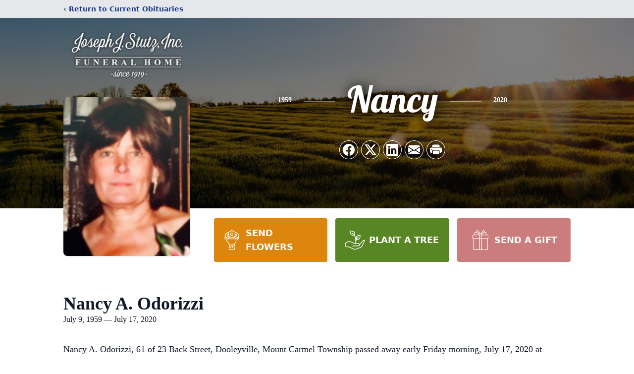

--- FILE ---
content_type: text/html; charset=utf-8
request_url: https://www.google.com/recaptcha/enterprise/anchor?ar=1&k=6LdCuHYoAAAAAI9WDx033mmjADww58iiRZ7u7TCt&co=aHR0cHM6Ly93d3cuc3R1dHpmdW5lcmFsaG9tZS5jb206NDQz&hl=en&type=image&v=7gg7H51Q-naNfhmCP3_R47ho&theme=light&size=invisible&badge=bottomright&anchor-ms=20000&execute-ms=30000&cb=ldpr1waebro
body_size: 48129
content:
<!DOCTYPE HTML><html dir="ltr" lang="en"><head><meta http-equiv="Content-Type" content="text/html; charset=UTF-8">
<meta http-equiv="X-UA-Compatible" content="IE=edge">
<title>reCAPTCHA</title>
<style type="text/css">
/* cyrillic-ext */
@font-face {
  font-family: 'Roboto';
  font-style: normal;
  font-weight: 400;
  font-stretch: 100%;
  src: url(//fonts.gstatic.com/s/roboto/v48/KFO7CnqEu92Fr1ME7kSn66aGLdTylUAMa3GUBHMdazTgWw.woff2) format('woff2');
  unicode-range: U+0460-052F, U+1C80-1C8A, U+20B4, U+2DE0-2DFF, U+A640-A69F, U+FE2E-FE2F;
}
/* cyrillic */
@font-face {
  font-family: 'Roboto';
  font-style: normal;
  font-weight: 400;
  font-stretch: 100%;
  src: url(//fonts.gstatic.com/s/roboto/v48/KFO7CnqEu92Fr1ME7kSn66aGLdTylUAMa3iUBHMdazTgWw.woff2) format('woff2');
  unicode-range: U+0301, U+0400-045F, U+0490-0491, U+04B0-04B1, U+2116;
}
/* greek-ext */
@font-face {
  font-family: 'Roboto';
  font-style: normal;
  font-weight: 400;
  font-stretch: 100%;
  src: url(//fonts.gstatic.com/s/roboto/v48/KFO7CnqEu92Fr1ME7kSn66aGLdTylUAMa3CUBHMdazTgWw.woff2) format('woff2');
  unicode-range: U+1F00-1FFF;
}
/* greek */
@font-face {
  font-family: 'Roboto';
  font-style: normal;
  font-weight: 400;
  font-stretch: 100%;
  src: url(//fonts.gstatic.com/s/roboto/v48/KFO7CnqEu92Fr1ME7kSn66aGLdTylUAMa3-UBHMdazTgWw.woff2) format('woff2');
  unicode-range: U+0370-0377, U+037A-037F, U+0384-038A, U+038C, U+038E-03A1, U+03A3-03FF;
}
/* math */
@font-face {
  font-family: 'Roboto';
  font-style: normal;
  font-weight: 400;
  font-stretch: 100%;
  src: url(//fonts.gstatic.com/s/roboto/v48/KFO7CnqEu92Fr1ME7kSn66aGLdTylUAMawCUBHMdazTgWw.woff2) format('woff2');
  unicode-range: U+0302-0303, U+0305, U+0307-0308, U+0310, U+0312, U+0315, U+031A, U+0326-0327, U+032C, U+032F-0330, U+0332-0333, U+0338, U+033A, U+0346, U+034D, U+0391-03A1, U+03A3-03A9, U+03B1-03C9, U+03D1, U+03D5-03D6, U+03F0-03F1, U+03F4-03F5, U+2016-2017, U+2034-2038, U+203C, U+2040, U+2043, U+2047, U+2050, U+2057, U+205F, U+2070-2071, U+2074-208E, U+2090-209C, U+20D0-20DC, U+20E1, U+20E5-20EF, U+2100-2112, U+2114-2115, U+2117-2121, U+2123-214F, U+2190, U+2192, U+2194-21AE, U+21B0-21E5, U+21F1-21F2, U+21F4-2211, U+2213-2214, U+2216-22FF, U+2308-230B, U+2310, U+2319, U+231C-2321, U+2336-237A, U+237C, U+2395, U+239B-23B7, U+23D0, U+23DC-23E1, U+2474-2475, U+25AF, U+25B3, U+25B7, U+25BD, U+25C1, U+25CA, U+25CC, U+25FB, U+266D-266F, U+27C0-27FF, U+2900-2AFF, U+2B0E-2B11, U+2B30-2B4C, U+2BFE, U+3030, U+FF5B, U+FF5D, U+1D400-1D7FF, U+1EE00-1EEFF;
}
/* symbols */
@font-face {
  font-family: 'Roboto';
  font-style: normal;
  font-weight: 400;
  font-stretch: 100%;
  src: url(//fonts.gstatic.com/s/roboto/v48/KFO7CnqEu92Fr1ME7kSn66aGLdTylUAMaxKUBHMdazTgWw.woff2) format('woff2');
  unicode-range: U+0001-000C, U+000E-001F, U+007F-009F, U+20DD-20E0, U+20E2-20E4, U+2150-218F, U+2190, U+2192, U+2194-2199, U+21AF, U+21E6-21F0, U+21F3, U+2218-2219, U+2299, U+22C4-22C6, U+2300-243F, U+2440-244A, U+2460-24FF, U+25A0-27BF, U+2800-28FF, U+2921-2922, U+2981, U+29BF, U+29EB, U+2B00-2BFF, U+4DC0-4DFF, U+FFF9-FFFB, U+10140-1018E, U+10190-1019C, U+101A0, U+101D0-101FD, U+102E0-102FB, U+10E60-10E7E, U+1D2C0-1D2D3, U+1D2E0-1D37F, U+1F000-1F0FF, U+1F100-1F1AD, U+1F1E6-1F1FF, U+1F30D-1F30F, U+1F315, U+1F31C, U+1F31E, U+1F320-1F32C, U+1F336, U+1F378, U+1F37D, U+1F382, U+1F393-1F39F, U+1F3A7-1F3A8, U+1F3AC-1F3AF, U+1F3C2, U+1F3C4-1F3C6, U+1F3CA-1F3CE, U+1F3D4-1F3E0, U+1F3ED, U+1F3F1-1F3F3, U+1F3F5-1F3F7, U+1F408, U+1F415, U+1F41F, U+1F426, U+1F43F, U+1F441-1F442, U+1F444, U+1F446-1F449, U+1F44C-1F44E, U+1F453, U+1F46A, U+1F47D, U+1F4A3, U+1F4B0, U+1F4B3, U+1F4B9, U+1F4BB, U+1F4BF, U+1F4C8-1F4CB, U+1F4D6, U+1F4DA, U+1F4DF, U+1F4E3-1F4E6, U+1F4EA-1F4ED, U+1F4F7, U+1F4F9-1F4FB, U+1F4FD-1F4FE, U+1F503, U+1F507-1F50B, U+1F50D, U+1F512-1F513, U+1F53E-1F54A, U+1F54F-1F5FA, U+1F610, U+1F650-1F67F, U+1F687, U+1F68D, U+1F691, U+1F694, U+1F698, U+1F6AD, U+1F6B2, U+1F6B9-1F6BA, U+1F6BC, U+1F6C6-1F6CF, U+1F6D3-1F6D7, U+1F6E0-1F6EA, U+1F6F0-1F6F3, U+1F6F7-1F6FC, U+1F700-1F7FF, U+1F800-1F80B, U+1F810-1F847, U+1F850-1F859, U+1F860-1F887, U+1F890-1F8AD, U+1F8B0-1F8BB, U+1F8C0-1F8C1, U+1F900-1F90B, U+1F93B, U+1F946, U+1F984, U+1F996, U+1F9E9, U+1FA00-1FA6F, U+1FA70-1FA7C, U+1FA80-1FA89, U+1FA8F-1FAC6, U+1FACE-1FADC, U+1FADF-1FAE9, U+1FAF0-1FAF8, U+1FB00-1FBFF;
}
/* vietnamese */
@font-face {
  font-family: 'Roboto';
  font-style: normal;
  font-weight: 400;
  font-stretch: 100%;
  src: url(//fonts.gstatic.com/s/roboto/v48/KFO7CnqEu92Fr1ME7kSn66aGLdTylUAMa3OUBHMdazTgWw.woff2) format('woff2');
  unicode-range: U+0102-0103, U+0110-0111, U+0128-0129, U+0168-0169, U+01A0-01A1, U+01AF-01B0, U+0300-0301, U+0303-0304, U+0308-0309, U+0323, U+0329, U+1EA0-1EF9, U+20AB;
}
/* latin-ext */
@font-face {
  font-family: 'Roboto';
  font-style: normal;
  font-weight: 400;
  font-stretch: 100%;
  src: url(//fonts.gstatic.com/s/roboto/v48/KFO7CnqEu92Fr1ME7kSn66aGLdTylUAMa3KUBHMdazTgWw.woff2) format('woff2');
  unicode-range: U+0100-02BA, U+02BD-02C5, U+02C7-02CC, U+02CE-02D7, U+02DD-02FF, U+0304, U+0308, U+0329, U+1D00-1DBF, U+1E00-1E9F, U+1EF2-1EFF, U+2020, U+20A0-20AB, U+20AD-20C0, U+2113, U+2C60-2C7F, U+A720-A7FF;
}
/* latin */
@font-face {
  font-family: 'Roboto';
  font-style: normal;
  font-weight: 400;
  font-stretch: 100%;
  src: url(//fonts.gstatic.com/s/roboto/v48/KFO7CnqEu92Fr1ME7kSn66aGLdTylUAMa3yUBHMdazQ.woff2) format('woff2');
  unicode-range: U+0000-00FF, U+0131, U+0152-0153, U+02BB-02BC, U+02C6, U+02DA, U+02DC, U+0304, U+0308, U+0329, U+2000-206F, U+20AC, U+2122, U+2191, U+2193, U+2212, U+2215, U+FEFF, U+FFFD;
}
/* cyrillic-ext */
@font-face {
  font-family: 'Roboto';
  font-style: normal;
  font-weight: 500;
  font-stretch: 100%;
  src: url(//fonts.gstatic.com/s/roboto/v48/KFO7CnqEu92Fr1ME7kSn66aGLdTylUAMa3GUBHMdazTgWw.woff2) format('woff2');
  unicode-range: U+0460-052F, U+1C80-1C8A, U+20B4, U+2DE0-2DFF, U+A640-A69F, U+FE2E-FE2F;
}
/* cyrillic */
@font-face {
  font-family: 'Roboto';
  font-style: normal;
  font-weight: 500;
  font-stretch: 100%;
  src: url(//fonts.gstatic.com/s/roboto/v48/KFO7CnqEu92Fr1ME7kSn66aGLdTylUAMa3iUBHMdazTgWw.woff2) format('woff2');
  unicode-range: U+0301, U+0400-045F, U+0490-0491, U+04B0-04B1, U+2116;
}
/* greek-ext */
@font-face {
  font-family: 'Roboto';
  font-style: normal;
  font-weight: 500;
  font-stretch: 100%;
  src: url(//fonts.gstatic.com/s/roboto/v48/KFO7CnqEu92Fr1ME7kSn66aGLdTylUAMa3CUBHMdazTgWw.woff2) format('woff2');
  unicode-range: U+1F00-1FFF;
}
/* greek */
@font-face {
  font-family: 'Roboto';
  font-style: normal;
  font-weight: 500;
  font-stretch: 100%;
  src: url(//fonts.gstatic.com/s/roboto/v48/KFO7CnqEu92Fr1ME7kSn66aGLdTylUAMa3-UBHMdazTgWw.woff2) format('woff2');
  unicode-range: U+0370-0377, U+037A-037F, U+0384-038A, U+038C, U+038E-03A1, U+03A3-03FF;
}
/* math */
@font-face {
  font-family: 'Roboto';
  font-style: normal;
  font-weight: 500;
  font-stretch: 100%;
  src: url(//fonts.gstatic.com/s/roboto/v48/KFO7CnqEu92Fr1ME7kSn66aGLdTylUAMawCUBHMdazTgWw.woff2) format('woff2');
  unicode-range: U+0302-0303, U+0305, U+0307-0308, U+0310, U+0312, U+0315, U+031A, U+0326-0327, U+032C, U+032F-0330, U+0332-0333, U+0338, U+033A, U+0346, U+034D, U+0391-03A1, U+03A3-03A9, U+03B1-03C9, U+03D1, U+03D5-03D6, U+03F0-03F1, U+03F4-03F5, U+2016-2017, U+2034-2038, U+203C, U+2040, U+2043, U+2047, U+2050, U+2057, U+205F, U+2070-2071, U+2074-208E, U+2090-209C, U+20D0-20DC, U+20E1, U+20E5-20EF, U+2100-2112, U+2114-2115, U+2117-2121, U+2123-214F, U+2190, U+2192, U+2194-21AE, U+21B0-21E5, U+21F1-21F2, U+21F4-2211, U+2213-2214, U+2216-22FF, U+2308-230B, U+2310, U+2319, U+231C-2321, U+2336-237A, U+237C, U+2395, U+239B-23B7, U+23D0, U+23DC-23E1, U+2474-2475, U+25AF, U+25B3, U+25B7, U+25BD, U+25C1, U+25CA, U+25CC, U+25FB, U+266D-266F, U+27C0-27FF, U+2900-2AFF, U+2B0E-2B11, U+2B30-2B4C, U+2BFE, U+3030, U+FF5B, U+FF5D, U+1D400-1D7FF, U+1EE00-1EEFF;
}
/* symbols */
@font-face {
  font-family: 'Roboto';
  font-style: normal;
  font-weight: 500;
  font-stretch: 100%;
  src: url(//fonts.gstatic.com/s/roboto/v48/KFO7CnqEu92Fr1ME7kSn66aGLdTylUAMaxKUBHMdazTgWw.woff2) format('woff2');
  unicode-range: U+0001-000C, U+000E-001F, U+007F-009F, U+20DD-20E0, U+20E2-20E4, U+2150-218F, U+2190, U+2192, U+2194-2199, U+21AF, U+21E6-21F0, U+21F3, U+2218-2219, U+2299, U+22C4-22C6, U+2300-243F, U+2440-244A, U+2460-24FF, U+25A0-27BF, U+2800-28FF, U+2921-2922, U+2981, U+29BF, U+29EB, U+2B00-2BFF, U+4DC0-4DFF, U+FFF9-FFFB, U+10140-1018E, U+10190-1019C, U+101A0, U+101D0-101FD, U+102E0-102FB, U+10E60-10E7E, U+1D2C0-1D2D3, U+1D2E0-1D37F, U+1F000-1F0FF, U+1F100-1F1AD, U+1F1E6-1F1FF, U+1F30D-1F30F, U+1F315, U+1F31C, U+1F31E, U+1F320-1F32C, U+1F336, U+1F378, U+1F37D, U+1F382, U+1F393-1F39F, U+1F3A7-1F3A8, U+1F3AC-1F3AF, U+1F3C2, U+1F3C4-1F3C6, U+1F3CA-1F3CE, U+1F3D4-1F3E0, U+1F3ED, U+1F3F1-1F3F3, U+1F3F5-1F3F7, U+1F408, U+1F415, U+1F41F, U+1F426, U+1F43F, U+1F441-1F442, U+1F444, U+1F446-1F449, U+1F44C-1F44E, U+1F453, U+1F46A, U+1F47D, U+1F4A3, U+1F4B0, U+1F4B3, U+1F4B9, U+1F4BB, U+1F4BF, U+1F4C8-1F4CB, U+1F4D6, U+1F4DA, U+1F4DF, U+1F4E3-1F4E6, U+1F4EA-1F4ED, U+1F4F7, U+1F4F9-1F4FB, U+1F4FD-1F4FE, U+1F503, U+1F507-1F50B, U+1F50D, U+1F512-1F513, U+1F53E-1F54A, U+1F54F-1F5FA, U+1F610, U+1F650-1F67F, U+1F687, U+1F68D, U+1F691, U+1F694, U+1F698, U+1F6AD, U+1F6B2, U+1F6B9-1F6BA, U+1F6BC, U+1F6C6-1F6CF, U+1F6D3-1F6D7, U+1F6E0-1F6EA, U+1F6F0-1F6F3, U+1F6F7-1F6FC, U+1F700-1F7FF, U+1F800-1F80B, U+1F810-1F847, U+1F850-1F859, U+1F860-1F887, U+1F890-1F8AD, U+1F8B0-1F8BB, U+1F8C0-1F8C1, U+1F900-1F90B, U+1F93B, U+1F946, U+1F984, U+1F996, U+1F9E9, U+1FA00-1FA6F, U+1FA70-1FA7C, U+1FA80-1FA89, U+1FA8F-1FAC6, U+1FACE-1FADC, U+1FADF-1FAE9, U+1FAF0-1FAF8, U+1FB00-1FBFF;
}
/* vietnamese */
@font-face {
  font-family: 'Roboto';
  font-style: normal;
  font-weight: 500;
  font-stretch: 100%;
  src: url(//fonts.gstatic.com/s/roboto/v48/KFO7CnqEu92Fr1ME7kSn66aGLdTylUAMa3OUBHMdazTgWw.woff2) format('woff2');
  unicode-range: U+0102-0103, U+0110-0111, U+0128-0129, U+0168-0169, U+01A0-01A1, U+01AF-01B0, U+0300-0301, U+0303-0304, U+0308-0309, U+0323, U+0329, U+1EA0-1EF9, U+20AB;
}
/* latin-ext */
@font-face {
  font-family: 'Roboto';
  font-style: normal;
  font-weight: 500;
  font-stretch: 100%;
  src: url(//fonts.gstatic.com/s/roboto/v48/KFO7CnqEu92Fr1ME7kSn66aGLdTylUAMa3KUBHMdazTgWw.woff2) format('woff2');
  unicode-range: U+0100-02BA, U+02BD-02C5, U+02C7-02CC, U+02CE-02D7, U+02DD-02FF, U+0304, U+0308, U+0329, U+1D00-1DBF, U+1E00-1E9F, U+1EF2-1EFF, U+2020, U+20A0-20AB, U+20AD-20C0, U+2113, U+2C60-2C7F, U+A720-A7FF;
}
/* latin */
@font-face {
  font-family: 'Roboto';
  font-style: normal;
  font-weight: 500;
  font-stretch: 100%;
  src: url(//fonts.gstatic.com/s/roboto/v48/KFO7CnqEu92Fr1ME7kSn66aGLdTylUAMa3yUBHMdazQ.woff2) format('woff2');
  unicode-range: U+0000-00FF, U+0131, U+0152-0153, U+02BB-02BC, U+02C6, U+02DA, U+02DC, U+0304, U+0308, U+0329, U+2000-206F, U+20AC, U+2122, U+2191, U+2193, U+2212, U+2215, U+FEFF, U+FFFD;
}
/* cyrillic-ext */
@font-face {
  font-family: 'Roboto';
  font-style: normal;
  font-weight: 900;
  font-stretch: 100%;
  src: url(//fonts.gstatic.com/s/roboto/v48/KFO7CnqEu92Fr1ME7kSn66aGLdTylUAMa3GUBHMdazTgWw.woff2) format('woff2');
  unicode-range: U+0460-052F, U+1C80-1C8A, U+20B4, U+2DE0-2DFF, U+A640-A69F, U+FE2E-FE2F;
}
/* cyrillic */
@font-face {
  font-family: 'Roboto';
  font-style: normal;
  font-weight: 900;
  font-stretch: 100%;
  src: url(//fonts.gstatic.com/s/roboto/v48/KFO7CnqEu92Fr1ME7kSn66aGLdTylUAMa3iUBHMdazTgWw.woff2) format('woff2');
  unicode-range: U+0301, U+0400-045F, U+0490-0491, U+04B0-04B1, U+2116;
}
/* greek-ext */
@font-face {
  font-family: 'Roboto';
  font-style: normal;
  font-weight: 900;
  font-stretch: 100%;
  src: url(//fonts.gstatic.com/s/roboto/v48/KFO7CnqEu92Fr1ME7kSn66aGLdTylUAMa3CUBHMdazTgWw.woff2) format('woff2');
  unicode-range: U+1F00-1FFF;
}
/* greek */
@font-face {
  font-family: 'Roboto';
  font-style: normal;
  font-weight: 900;
  font-stretch: 100%;
  src: url(//fonts.gstatic.com/s/roboto/v48/KFO7CnqEu92Fr1ME7kSn66aGLdTylUAMa3-UBHMdazTgWw.woff2) format('woff2');
  unicode-range: U+0370-0377, U+037A-037F, U+0384-038A, U+038C, U+038E-03A1, U+03A3-03FF;
}
/* math */
@font-face {
  font-family: 'Roboto';
  font-style: normal;
  font-weight: 900;
  font-stretch: 100%;
  src: url(//fonts.gstatic.com/s/roboto/v48/KFO7CnqEu92Fr1ME7kSn66aGLdTylUAMawCUBHMdazTgWw.woff2) format('woff2');
  unicode-range: U+0302-0303, U+0305, U+0307-0308, U+0310, U+0312, U+0315, U+031A, U+0326-0327, U+032C, U+032F-0330, U+0332-0333, U+0338, U+033A, U+0346, U+034D, U+0391-03A1, U+03A3-03A9, U+03B1-03C9, U+03D1, U+03D5-03D6, U+03F0-03F1, U+03F4-03F5, U+2016-2017, U+2034-2038, U+203C, U+2040, U+2043, U+2047, U+2050, U+2057, U+205F, U+2070-2071, U+2074-208E, U+2090-209C, U+20D0-20DC, U+20E1, U+20E5-20EF, U+2100-2112, U+2114-2115, U+2117-2121, U+2123-214F, U+2190, U+2192, U+2194-21AE, U+21B0-21E5, U+21F1-21F2, U+21F4-2211, U+2213-2214, U+2216-22FF, U+2308-230B, U+2310, U+2319, U+231C-2321, U+2336-237A, U+237C, U+2395, U+239B-23B7, U+23D0, U+23DC-23E1, U+2474-2475, U+25AF, U+25B3, U+25B7, U+25BD, U+25C1, U+25CA, U+25CC, U+25FB, U+266D-266F, U+27C0-27FF, U+2900-2AFF, U+2B0E-2B11, U+2B30-2B4C, U+2BFE, U+3030, U+FF5B, U+FF5D, U+1D400-1D7FF, U+1EE00-1EEFF;
}
/* symbols */
@font-face {
  font-family: 'Roboto';
  font-style: normal;
  font-weight: 900;
  font-stretch: 100%;
  src: url(//fonts.gstatic.com/s/roboto/v48/KFO7CnqEu92Fr1ME7kSn66aGLdTylUAMaxKUBHMdazTgWw.woff2) format('woff2');
  unicode-range: U+0001-000C, U+000E-001F, U+007F-009F, U+20DD-20E0, U+20E2-20E4, U+2150-218F, U+2190, U+2192, U+2194-2199, U+21AF, U+21E6-21F0, U+21F3, U+2218-2219, U+2299, U+22C4-22C6, U+2300-243F, U+2440-244A, U+2460-24FF, U+25A0-27BF, U+2800-28FF, U+2921-2922, U+2981, U+29BF, U+29EB, U+2B00-2BFF, U+4DC0-4DFF, U+FFF9-FFFB, U+10140-1018E, U+10190-1019C, U+101A0, U+101D0-101FD, U+102E0-102FB, U+10E60-10E7E, U+1D2C0-1D2D3, U+1D2E0-1D37F, U+1F000-1F0FF, U+1F100-1F1AD, U+1F1E6-1F1FF, U+1F30D-1F30F, U+1F315, U+1F31C, U+1F31E, U+1F320-1F32C, U+1F336, U+1F378, U+1F37D, U+1F382, U+1F393-1F39F, U+1F3A7-1F3A8, U+1F3AC-1F3AF, U+1F3C2, U+1F3C4-1F3C6, U+1F3CA-1F3CE, U+1F3D4-1F3E0, U+1F3ED, U+1F3F1-1F3F3, U+1F3F5-1F3F7, U+1F408, U+1F415, U+1F41F, U+1F426, U+1F43F, U+1F441-1F442, U+1F444, U+1F446-1F449, U+1F44C-1F44E, U+1F453, U+1F46A, U+1F47D, U+1F4A3, U+1F4B0, U+1F4B3, U+1F4B9, U+1F4BB, U+1F4BF, U+1F4C8-1F4CB, U+1F4D6, U+1F4DA, U+1F4DF, U+1F4E3-1F4E6, U+1F4EA-1F4ED, U+1F4F7, U+1F4F9-1F4FB, U+1F4FD-1F4FE, U+1F503, U+1F507-1F50B, U+1F50D, U+1F512-1F513, U+1F53E-1F54A, U+1F54F-1F5FA, U+1F610, U+1F650-1F67F, U+1F687, U+1F68D, U+1F691, U+1F694, U+1F698, U+1F6AD, U+1F6B2, U+1F6B9-1F6BA, U+1F6BC, U+1F6C6-1F6CF, U+1F6D3-1F6D7, U+1F6E0-1F6EA, U+1F6F0-1F6F3, U+1F6F7-1F6FC, U+1F700-1F7FF, U+1F800-1F80B, U+1F810-1F847, U+1F850-1F859, U+1F860-1F887, U+1F890-1F8AD, U+1F8B0-1F8BB, U+1F8C0-1F8C1, U+1F900-1F90B, U+1F93B, U+1F946, U+1F984, U+1F996, U+1F9E9, U+1FA00-1FA6F, U+1FA70-1FA7C, U+1FA80-1FA89, U+1FA8F-1FAC6, U+1FACE-1FADC, U+1FADF-1FAE9, U+1FAF0-1FAF8, U+1FB00-1FBFF;
}
/* vietnamese */
@font-face {
  font-family: 'Roboto';
  font-style: normal;
  font-weight: 900;
  font-stretch: 100%;
  src: url(//fonts.gstatic.com/s/roboto/v48/KFO7CnqEu92Fr1ME7kSn66aGLdTylUAMa3OUBHMdazTgWw.woff2) format('woff2');
  unicode-range: U+0102-0103, U+0110-0111, U+0128-0129, U+0168-0169, U+01A0-01A1, U+01AF-01B0, U+0300-0301, U+0303-0304, U+0308-0309, U+0323, U+0329, U+1EA0-1EF9, U+20AB;
}
/* latin-ext */
@font-face {
  font-family: 'Roboto';
  font-style: normal;
  font-weight: 900;
  font-stretch: 100%;
  src: url(//fonts.gstatic.com/s/roboto/v48/KFO7CnqEu92Fr1ME7kSn66aGLdTylUAMa3KUBHMdazTgWw.woff2) format('woff2');
  unicode-range: U+0100-02BA, U+02BD-02C5, U+02C7-02CC, U+02CE-02D7, U+02DD-02FF, U+0304, U+0308, U+0329, U+1D00-1DBF, U+1E00-1E9F, U+1EF2-1EFF, U+2020, U+20A0-20AB, U+20AD-20C0, U+2113, U+2C60-2C7F, U+A720-A7FF;
}
/* latin */
@font-face {
  font-family: 'Roboto';
  font-style: normal;
  font-weight: 900;
  font-stretch: 100%;
  src: url(//fonts.gstatic.com/s/roboto/v48/KFO7CnqEu92Fr1ME7kSn66aGLdTylUAMa3yUBHMdazQ.woff2) format('woff2');
  unicode-range: U+0000-00FF, U+0131, U+0152-0153, U+02BB-02BC, U+02C6, U+02DA, U+02DC, U+0304, U+0308, U+0329, U+2000-206F, U+20AC, U+2122, U+2191, U+2193, U+2212, U+2215, U+FEFF, U+FFFD;
}

</style>
<link rel="stylesheet" type="text/css" href="https://www.gstatic.com/recaptcha/releases/7gg7H51Q-naNfhmCP3_R47ho/styles__ltr.css">
<script nonce="Kgtcl300sBob7xQA-QvIWg" type="text/javascript">window['__recaptcha_api'] = 'https://www.google.com/recaptcha/enterprise/';</script>
<script type="text/javascript" src="https://www.gstatic.com/recaptcha/releases/7gg7H51Q-naNfhmCP3_R47ho/recaptcha__en.js" nonce="Kgtcl300sBob7xQA-QvIWg">
      
    </script></head>
<body><div id="rc-anchor-alert" class="rc-anchor-alert"></div>
<input type="hidden" id="recaptcha-token" value="[base64]">
<script type="text/javascript" nonce="Kgtcl300sBob7xQA-QvIWg">
      recaptcha.anchor.Main.init("[\x22ainput\x22,[\x22bgdata\x22,\x22\x22,\[base64]/[base64]/[base64]/[base64]/cjw8ejpyPj4+eil9Y2F0Y2gobCl7dGhyb3cgbDt9fSxIPWZ1bmN0aW9uKHcsdCx6KXtpZih3PT0xOTR8fHc9PTIwOCl0LnZbd10/dC52W3ddLmNvbmNhdCh6KTp0LnZbd109b2Yoeix0KTtlbHNle2lmKHQuYkImJnchPTMxNylyZXR1cm47dz09NjZ8fHc9PTEyMnx8dz09NDcwfHx3PT00NHx8dz09NDE2fHx3PT0zOTd8fHc9PTQyMXx8dz09Njh8fHc9PTcwfHx3PT0xODQ/[base64]/[base64]/[base64]/bmV3IGRbVl0oSlswXSk6cD09Mj9uZXcgZFtWXShKWzBdLEpbMV0pOnA9PTM/bmV3IGRbVl0oSlswXSxKWzFdLEpbMl0pOnA9PTQ/[base64]/[base64]/[base64]/[base64]\x22,\[base64]\\u003d\x22,\x22w4QCw5wNwoBzwpYoYWBSAF5lTsKvw5rDkMKtc2rCrn7ChcOew59swrHCssKHNRHCtVRPc8OgM8OYCAnDsjojNcO9MhrCvlnDp1w0wrh6cGXDrzNow5I3WinDumrDtcKedz7DoFzDgVTDmcONOVIQHkkRwrREwr4lwq9zWzdDw6nCpMKNw6PDlhs/wqQwwqnDjsOsw6QOw53Di8OfQHsfwpZ1QChSwpDCimpqScO8wrTCrndPcEHCnmRxw5HCqGh7w7rCncOYZSJacw7DggLCuQwZVCFGw5BewrY6HsO9w7TCkcKjS0UewotmTArCmcO/wqEswq9dwpTCmX7CpMKeARDClylsW8OEWx7DiyM3esK9w7dqLnBCcsOvw659CsKcNcOrDmRSM0DCv8O1acO5cl3CjsOIATjCnCjCozg4w77Dgmk+dsO5wo3DkG4fDhAiw6nDo8O7XxU8CsOUDsKmw7/Cm2vDsMOHD8OVw4djw6PCt8KSw6zDv0TDiW/[base64]/Dr8K7wox5A8ODTF7DmCYCwpB7w7BBBVE8wqrDkMOEw7ggDEZhDjHCrMKANcK7ZsOtw7ZlFg0fwoInw6bCjksMw7rDs8K2F8OWEcKGF8KXXFDCq1ByU0rDssK0wr1WNsO/w6DDm8KvcH3CtRzDl8OKK8KjwpAFwr3CrMODwo/DocKBZcORw4vChXEXbsORwp/Ck8O2Ik/DnEMdA8OKGUZ0w4DDgcO0Q1LDr145X8OZwpltbFhHZAjDo8Kqw7FVTMOzMXPCliDDpcKdw6RpwpIgwqfDoUrDpXYdwqfCusKCwrRXAsK0acO1ERLCgsKFMG0HwqdGGFQjQmzClcKlwqUcUExUIsKQwrXCgHHDhMKew613w5dYwqTDsMK2HkkOY8OzKDPCoC/DksO1w5JGOnfCssKDR1LDnMKxw64yw5Ftwot+Pm3DvsOHNMKNV8KFVW5Xwr/Dvkh3HD/CgVxtKMK+Ax9ewpHCosKXH3fDg8KSE8Kbw4nChcOsKcOzwpU+wpXDu8KGB8OSw5rCqsKoXMKxGmTCjjHCpD4gW8KNw7/DvcO0w5BAw4IQJMKSw4hpNx7DhA5jJcOPD8KjRw0cw6hTRMOifMKtwpTCncKSwolpZjXCiMOvwqzCpy3Dvj3DkMOqCMK2wofDoHnDhV7DhXTClk5mw6w8YsODw5HCk8OQw4c8wq7DkMOEPidaw55fScO8cUJRwq83w6fDgHF2XlPCpRPCgsK9w4pOZcOCwpgWw4U6w5/DrMKcGkdvwoPCgkQoX8KBFcKAbcOWwrXCi2g0VsKiw7/CvMOVJGNXw7DDksOgwr1oY8O3w7/Csmo4MVDDqzrDhMOrw7Vqw6vDvMKRwo3DrUbDjHnCkCbDscOtwpVmw59qdMK7wopXUDwKbsKTDlFBH8KwwqRCw7/[base64]/ClSLCpsK6wpMOVgnCrm90GnDCqFM/w4DCulB0w5bDlMKKTW7CncO1w7vDrDRUCWMyw5RWKG7DhW4xw5XDiMK9wozDrh/CqsOJTX3ClFPCuW5jCSMbw7MMYsO4LMKfw5DDtjfDminDvVJ+MFpGwqMHR8Kow7pMw5EPHnEcHsKNSGLDrcKSRlEuw5bDh2XCvBDDiyrCoRlKVnpew4tww4rCmyPCjkDCqcOzwr08w47CrFwiS1NAw5rDuV41NTZMPCHCksOhw7lPwq5/w6ksKsKvDMKYw5slwqhpW1nDl8Kvw7djw5zCniw5wo1zM8K9w4TDlcOWQsKrDgbDhMKzw5PCrDxbezU1wowySsOPF8KdBj3CscOWwrTDs8OfHMKkJlspQmtrwoHCs3wow4DDokTCk1A0wpjCnsOLw7HDjzrDj8KFIWIHF8Ovw4zDmEVNwo3DkcO2wqvDmsKyOj/CqGZsFglpXDfDqnXCv3jDknUYwqU9w7fDisOban8hw7HDvcOdw5Eof3zDp8KBfMOHZ8OXJ8KZwr91LEMTw61mw4bDrnrDlsKCXcKhw6DDmcKyw5/[base64]/DkcOXw5h1wp3DkRDCs8KkwpnClScpw67CkMOdwo0XwpJFHcOcw6oOHMOFajoywpHCu8KKw4dVwq1FwprCtsKtbMOnGsOEMcKLIMKhw7UcNDLDi0zCq8OEwpQnV8OGYsKMYQDCvcKvw5QUwr/ChAbDl3/CicKHw7R5w7MVXsKTw4fDtcOzB8O6d8O/wobCjl0Aw4wWSAd1w6kuwqZKwp0LZBgfwo7CpiI5UsKqwq1Sw6/DuS7CmSlDU1DDqkPClcO1wr9HwovChx3Cq8Ozwr7ClMOiSDgHwoPCqMO9DMO2w4fDhBfCoHLClMKLw57Ds8KSaEHDoHnCgEDDicKhWMO9fkZcJB8/[base64]/[base64]/Dvkxtw6IVw5/[base64]/DvsKUS8KLw6PCvw3DqS/[base64]/UsKYXljDs1EeTcOQAMOZw57DvsKbEF0VPsKZGGZww7XCkmYoaGZoPn5uWxEoKcK8dcK4wpoIKcOWPcOAGMKmIcO5FcOLG8KgMsOVw5cKwoY7V8O0w5sdbgwBP216JMKCThdWEF0ww5/DjsODw4w7w716wpVtwpEmHhh3K3vDicK6w58/QDvDgcO9WMKAw5bDuMOqBMKQZRrDjmXCqCsPwo3CnMOAegfCqsOcIMKywq03w5bDmAo6wpUNBE0Ew7nDpEjDpcO5G8KFw4TDp8Oww4TCj0LDtsODTcO8wpcfwpPDpsK1w4zCosKyZcKPZ0dWXMKUHSnDqw/DmsKlMsKMwqDDmsO7IwMewqnDr8Ojwrkuw7nCnxnDtcOpw6PDscOKw7zCh8Ogw4A4OSldIC/[base64]/CjTDClUZmKcKlw5PDi8KgwoVVcsKnWMKxwpUew5LCg0Nxd8OBd8OBdxh1w5nDk29swqEzC8KCfsO/HEPDmn0uD8OowrbCqzrCicOgb8OwR10ZDSE0w4B9CCfDrCEbw5bDi0TCswtLGQPDiQnDrMOrw60fw7/[base64]/DiMKiw7HCtRpuw49NwpFNw7dqwq3CrW9fw5J0HH/[base64]/wqzDjD0oWnwGGsOpMVPCoMKbw5vDs8K6eEPDkDJ2UsK1wqogVVrClsK0wox5GVAsTMOzw5/CmgbDuMO0wqUoZx/[base64]/CrcK7w4TCqhM3w4TDuhZ7w53DsDwow57CpcK0wqxzw7EtwonDjsKPasOawoTDuAN3w58owpNNw4LDq8KNw6MLwqhHEcOlNgjDr1rDmsOMw6s7wqI8w6w8wpA/aAJXI8OpBcKYwqUIaGXDri/DncOoaHMvKcKRG2lIw7guw7/DssO7w47ClMO0O8KPccO3bHjDm8OsC8KJw7DCpcO2A8OowrfCtwnDu33DhSzDrHAZDsKqBcOVJSHCm8KjAkU4w7/[base64]/CjXVuw6/Dr0ZpEsKzQMKIe8KXT0nDqyLDv3pfw7LCuhHCuAIqH3vCtsKzCcOtBgLDqngnP8KHwr4xHy3Cnj1ew4dCw7jCpsOGwpNmHULCsDfCmAsLw63DpzUpwp/DhAtqwpTDjGJmw43CoRw+wq4Vw7tewr1Rw7lsw657AcKBwrDDh23ClMOjIcKoQMKHw6bCqT95cQ0hQ8KTw6bCq8O6JMKwwp1Mwp8FKyxIwq7CjVs4w5/Cthxew5fCg1tJw70rw7DDhCF/wpEdw5TCusOaQH7Cjl9XbMO4TMOIw57CmsOkUygHHcOUw6bCuQPDhcOOw5fDrMO9XMKzGzUsTToLwp/DoChVw53DusKgwr5IwpkgwrfCqgzCocOBYcKrwqhWWRQuM8Ofwqokw63CrMOGwqxkOsK2B8O3aW/DrcOXw4PDnQrCpcOJf8OzZMOZDkkWWjclwqt7w4Zmw6fDvR7ChSECEMOrLRjDqnZZQ8Oww4vCompUw7bCsSFrYFjCvEjChRFDw5E+D8OodWpCwpMKCAxLwqHCt07DpsOCw4UKF8ObAsOsI8K/w6UNIMKEw6/[base64]/[base64]/ChcKFw7tKc8OddizCpsOhMyLDu8KUW8KoWFVQSmd4w7I2REJ0dMO5RsKfw4fCq8OPw7YjT8KzbcOlHSB/KcKPwoPCrAPDuWfCnE/CmGpWEMK7UsOzw5YEw4t4wpc2DS/CncO9VS/DrMO3bMKsw40Sw5Z/PcOTw7rCnsO/w5HDpy3DicORw67DoMKqL1LCtmZqfMKJwqjCl8K6woZvVB41OEHDqgFsw5DCvWQhwojDq8OOw5vCp8KCwovDvlbDrMOaw7PDuWPCl0HCj8KrJBFSwr1FbmzCusOCw5bCqn/Dpl7Do8OuMhQewqUOw49uSSwALEQofWJtD8KURMOmAsK+w5fCsiPCgMKLw6RgVzVLCWXCmUsOw6vCgMOqw5rCnCpfwo7Dt3NIw5LCgl1swqIfN8KMwpF9FsKMw5kMTyo7w43DmVBUBDQcRsKUw4sQVhNxJ8ObEWvCgMOvPQjCnsKrGsKcIFbDvsORw5lgSsOEw6Fowq/Cs0F7w5PDpGHDgGzCjcKNw5bCiiZuKsO3w6gxXzXCocKLD2Ybw4wDBsOPERBYQsK+wq1GXMK1w6/[base64]/DpG7Cu8OrwpkSw5wWw4LDs0XCr8KwJcKEwoBOO1Fow69IwrgPbAlTScOZwp98wp/Diyt9wrzDvWHCl3DCm2t5wqnDv8K6wrPCigE6w45Mw75qCMOhwqTCjMORwrjChcO/[base64]/[base64]/Cu8KHEFLDucOtBkdjZW8oHsKnwpXDgFHChcOUw7TDkn7Dt8OsZQnDpyMRwqVxw4Y2w5/CssK4w5sMRcK2GhHDgwzDuQ3CkDHCmgAbw5vDv8KwFhQIw4VeasKqwrYKfcOkS0NcTsOsD8O4RMOswrzCumfCtw0YVMORGTzDucOdwpzDjzZuwrRoSMOdOsOBw6DCnztxw47CvVVZw67DtsKKwq/Dp8ObwoLCgkvDgQ1Zw5DCmyLCvsKOC0Eew5XCs8KKIWXCl8KMw5oaLGnDoGfCuMKawq/CmwgmwqzCtSzDvsOfw5UQwqQdwqzDtRMLRcKuw7rDqjsoP8OkNsKcKy/CmcOxDCzDksKGw6low5oFBynDmcO4wpMPFMOnw6R8OMO9bcOWb8OjIxYBw5kxwowZw5DDjU/CqgrCvMOPwqXCicKZFcKLwqvCmh3DkcOaecO8T0MXFCcWEMKfwpzCjiw/w7jCinXCkQfCpgVIw6TDp8K6w4d+EkMjw4vDi0DDkcKOemcxw7MYXMKww6Zywo5yw53CkGnDrEsYw7Fnwro1w6XDrMOKw6vDr8Kqw7FjGcK9w6nChw7DosOMBkHDpS/DqMKnJV3CscK7NCTDn8OvwpcmViM5wqrDtEwWUcOxfcOcwoXCmRPCt8K+RcOGwpXDgRRbKlTCkgnDisOYwq9ywpnDl8Ohwp7Dr2fDgMOdwovDqg1twpzDpxLClsKmEBEQBwXDl8O3dj/DgMK7wrgswpbCvUUWw59Xw6DCkhTChcOfw7/[base64]/CgzDCkQjDj8KFwqrDkcKcwq4wwoJELRTDlU9bw6PCrMKRAsKtwpXCvsKkw6QVHcOMQ8K/wqxqwpgHdxl0RDXDssKbw7LDrT/Dkn/DjFvCjXQ+dgI/[base64]/DuA7CnsKmR8OnBGbDlMO6wop1w4Acw7DDj2/Dg0pRw6EZMybDkxImJcOsw6nDlG0Zw7bCsMOdeUI1w4vChcO/w4vDvMOPUgRewpoIwoXCoBExUwzDuBHCtMOswobDrh5zAcKbHsOQwqzDjHLDsHLCpMKvZHgqw7duO2PDg8OBeMOIw53DiE7Cl8KIw60aQXN4w6DCssOgwpEfwofDonnDqC/Dm18dw57DqsKMw7/[base64]/CpV5iHTHDn8OPwoXDj0tmw5BTwpLCv2JXwpjCl2/[base64]/CosOfcsORAF7Ck8KCAsKDw48DfjsHL8KzOMOfw6bClcKGwp9JK8KAWcOFw5ZLw4/DocKyAlDCiz03woljJ3Jpw6zDtDjCrMOTQ2dmwpYmBQvDtsOwwrvCrcONwobCocKwwrDDsSAxwqzCrXbDocKKwrM/HC3CgcOYw4DCvMO+wqMYwrrCsCp1ckDDvQTCvQ4haFvDkyoHwpXCgD8RWcOHWmFHVsKKwoPDhMOuw7DDnmcfTsK/BcKaFsO2w7olBMKwAMKdwqTDtUjCh8KOwowcwrvClCBZJibCk8ONwqVhH3sDw7Fmw78HSMKRw4bCvWMUwrg+HA7DuMKKwq1Lw5HDtsKDWcKHbzRfIAlVfMOzwofCosKcT0Niw4w5w77Dn8O1wpUPwqvDsAUKw5PCsifCrQ/[base64]/DlMODw6HCscOMwp/CvcK3w4c5Q8KKwqHDl8OaQivCisOWT8KVw5ImwoLCvMKCw7dxG8OxHsKUwp5ew6vCqsKuSiXDt8K9w5TCuVcKwogAYcOpwpFHZljCm8K8I0BBw6rCn1NgwrPDoG/Clw/DgBfCsCd/wqrDq8KewrTCjcOSwqNzXMOuYcOIasKzDFPCiMKAMihFwpHDnHhBwqQaPQUeIWokw7TCicOYwpLDqsKzwoZ4w7A5WjUawqhnfxPCusOMw7DCnMKRw6XDnC3DrV0Gw7LCu8OMJcOWfSjDkWjDnkPCj8K8XBwhRG/CuHfDhcKHwqNxbwh3w5TDgxdeTH7CtzvDtQ8JcR7CrsK/d8ODTQlVwqpGDMKcw5cffEUuYMOHw5rDuMKTJyxyw6HDu8OtEXYIE8ODMcORVwfCum8iwrPDvMKpwqxeBibDjsKRJsK2WVDDiCTCmMKaZxYkNyzCpsKCwpQwwoJIF8KcVcOKw7nDmMKraF0Ww6NjYsOMWcKxwqzClX5dFMKywp1rESoABsO3w73CjHXDosOww7/DoMKrw7TDvsKsMcKfGgMNdxbDg8Ktw6BWA8OZw4XDllDCmcOKwpjClsOXw7HCrcKmw4zCqsK/wr8Rw5N1woXCvsKqUUHDncOcAAt+w5koAiMdw6bDomPClUTClcOFw4k3XVXCsCs1w7LCs1/DisKoacKYesKSeSfCn8Kja3nCg34rUsKbf8OQw5EGwphmHi5ZwpFJw5cdCcOyN8KJwqplHsKow4HDu8KlDQkDw7lBw5PDvw1Fw7/DmcKRPgfDqMKjw4Y+HcOzP8K4wpbDg8OpA8OIFT1XwpMwBcOOf8Kvw5/DmgVlwolgGB5lwq7DtsK/BsKlwpkaw7jDisO9wqfCqz9ZLcKEWsOkGDPDi3fCicKfwo/[base64]/CjiMWAVpHwrjDq8ORIcKHWcKPBEnDlcKmw7EnR8KmKUV0SMK4V8OmEADCnjPDg8OCwo/Dm8KpU8OHwrPDk8K1w7TDu3U3w70Yw50QJlU1fRlfwqTDimbCrVjCryTDmRvDjE/Dsy3Du8Oww50CL0/[base64]/XUxsEcOEFcKjJ2kGw4nDkcOcw4nDgBEXQ8OuXQvCoMODFcKGXV3CuMOuwoQVZMOuTsKvw7ojbMOSaMK4w64pw5dzwrHDncK5wr7Cvh/DjMKDw6JfJcKvPMKrd8KxTE/Cn8O0RQkeLSRaw5RNwpTChsOnwow2wp3CiBAJwqnCjMOawpbClMO+wr7DgcOzHcK4KsOrQlsyD8OEMcK1U8KRw7sPw7dlFiAlQsK/w6oyb8OKw6zDo8KWw5kGJjnCl8KXCMOLwojDoGnDhho4wpY2wpA0wrZ7A8OGQ8Kww5Y+Rn3Di2jCoXjCucOaWx9CZzARw5/[base64]/DhMO8w4PDvMOJfXsXWhLDgMKzRcKbdXodCG8Qwp7CmjR1w7DDuMO4KBA6w6DCmMKrwr5Pw68Awo3CpFh2w4ohCC5uw4LDnsKFwpbCs1XChglvcsOmLsOLw57CtcKww4UNRmBGZBoYQMODTcK/OsOTClHCicKIYcKhdsKewoTDhirClhltUEM6w4nDisOJDy7CisKhLRzCkcK8UhzDnAjDhC3Dmg7CpsO6w6pkwrnCtgVBLWrDq8O8IcKEwpNULlrCmMK0CyEawoEkFBsnDk10w7TDocOAwqZyw5vCqMODAMKYX8KsAHDDosK1E8KaRsOWw5F/BXvCqsO5KsOyIsKuwo9IHTVkwpfCqlFpO8OUwrHDssOBwoosw5jCuB49BTZtccK9fcOFwrkIwr9rP8K6UkQvwp7CmnrCtXXDoMOlwrTCjMKYwpBew78kOsKkw7fCh8KpBDrClykVwq/DmlQDw4s1DsKpccK0F1oLw6B3IcOUwrzCpMO8F8OjGcO4wqRNdBrCp8K4CMKWfcKhPXVywplGw6gCccOewobDqMOKwol7AMK1Oi0Pw4cmwpbDl1rDrMOAw4UywpPCt8KVdsK8WMKkfCBTw6R/[base64]/DuUHCpEHColVwwpANQytaUsKhwq/Dn3nDh3IWw4nCtkzDv8OtbcKCwqJ2woHDvMKAwrUWw7jCscK8w5FHw69owpLDjcORw4DChR7Cgx/Cn8K8WWfClMKPKMOxwq3DrU7DpMObw64IasO5w7c6DMOaV8KqwokOHsKjw6zDl8OQWB3CnkrDlVkfwqoIcHVuLBvDsFjCtsO3BgN2w4EUw41Vw57DjcKBw70HLcKHw7JSwpoXwrDCvgnDhUrCssK1w6LDiFDChsOmwrDCjgXCo8OHS8KSMAbCmhTCjm/Dq8OIdWtEwpLCqMOCw4tHSiN4wo3DuVfDv8KCXRjCpcOawqrCksKdwq3CncKPwrFLwpbCiFvDhQHCqxrCrsKFLjPDpMKbKMOIV8OGNV9Ow4zCs17CgxYDw5HDkcKlwqFSbsO/JRAsMcKqw7Vtwr/DnMKJQcKPey4mwoTDtVzCrVwmL2TDocOGw4g8w65Ww6/Dn2zDrMOZPMO/[base64]/CkMOpSMKxw5/Cl8ORwqHCucOZBcKvwoh+XMKWwoPCicOiwpDDsMOkwrEaF8KBbMOkwo7DjsKcw4dMwoLDvMOZbzwZNwhww6l3a1wdw6UZw6xVYHTCn8Kdw7tswo9vfT/Cm8OHfSXCqycuwqHCrMKkdRHDgyUzwqHDosK/w4nDk8KPwrM1woZdEG8PMsOdw6rDpA/CmmZNXA/DncORcMO0wpzDusKCw4/CnsKlw6bClABZwqZEI8KzSMO2wofCh3tEw7saTMKmC8O/w5/DmsO+wpBZfcKnwr8PP8KCbAlWw6zCoMOjw4vDuhE6DXtTSsKOwqzDqj8Nw71CDsOwwqltH8KnwqjCoXZqwqYdwqtmwp8gwpTCrEbCqcK8JivDvFjDncOzPWjCh8K6RjPCqsK1eWpMw7/Ck3jDo8OyaMKATT/CuMKVwrHDtMKEwqrDgnYjb1BaS8KOBndOw6ZBOMOcw4B5bUs4w4PCoyVSAi5Vwq/DsMOxM8Khw6Nuw6Qrw7ojwqzCgWk8CCVmATRoCG7Cp8OuXQgNOA/DlG3Dl0TDg8OVIABmEWYST8OFwqnDg15oGBAEw6vCp8O8EsKpw78WRsK+JAlXPgzCqsKKCm3CqAlMYcKdw5PDgcKHEcKGP8OtIV3DrMOHw4TDvz/DrUZgSsK7wr3DnsOZw6Rbw6QFw5zCnmPDvRpWXcOmwqnCk8OZLjFzXMK3w7pfwojDl03CrcKFU0RDw5A8w6pqTcKjEQo4a8K5ccOPw7LDhhZqwo0Hw77DiT8JwqcXw63Dp8KrXMKPw6nDshpiw7N7BjEmwrfDmsKFw7zDiMK/[base64]/WsKvfsOSwpXDtsKsw6XDuMKdwrZow5/CicOoH8OfLMOIbALChsOEwo9mwocpwr4cYwPCkRHCgHpsJcOKPyvCm8KoA8OEc2bCvMKeLMK4YUvDk8OCUCjDiTzDn8OJEcK0JBHDmsOGZXIza3JgA8KWPycfwrpSVcKvwr5Iw5XCgFA1wrDDjsKsw63DqcKWP8KYeAIeHg5vUQ/DvsO9FUpVEMKVZ1TDqsKwwqPDqXATw5jDisOWTgldwrQwM8K6Q8K3eCLCl8OHwqgTLmfDiMOZO8Khw50kworDqxfCpD7DpwtMw7M7woPDksOuwrgNLTPDvMOBwovDtDBaw73DucK/MMKaw5TDhg7DkMOqwrLDssKkwrzDocO1wpnDrV3DsMOfw690ZhZDwpbCl8OQw6DDtVoifxHCk2B6b8KUAsOAw5jDtMKDwqxpwqVgScOwKSrDkAfDpULCicKjOMOrw6NPDcOpWMOCwoXCocO9H8ONX8Kuw4bCimwNI8KURTPCsGLDkXTDiEIpw7Y5AlrDncKFwo/DrcK1McKMAcOgQ8KgSMKAN11yw4kaUmwiwoXCo8OPNBbDrcK/O8OOwocuw6VxWMOWwq7CuMK5IMO5NSDDl8KmMg5PUhfCmU8Ow5U9wqPDtMKyJMKfZsKbwo1XwrAzLlFEEDvCvMOTw5/DlMO+Wx91UsOwHycWw6dRHHVaNMOJX8OSEQ/CpmPCsy57wpHCt2rDjl/CnmF4w6V+bjIBOcK+TcK0FD1AJiZdHMOHwr/[base64]/wqDCpUzCtsKvwqtdRkHCoDTDlHbCuR/DmMO2woFiwrfCgGBbBcK7aiXDnT9rEDrCvHDDiMOQw63DpcO8wrjDplTCrVEkAsO+wrbCkcKrR8Kewq0xwpfDocKGw7QKwrU7wrdwIsO7w6hrRcOYwrMww6ppZcKKw4Npw53DpWNfwpvCp8KQfW/ChGBhKRfCu8OufMOgw7HCssOIwr8aAXLCpMOVw4bClsKqYMK5LlLDr3JKw6djw5LCh8K0wo/CusKVXcKfw65qwpwawobCvMOVfkpzdXJawo5DwqcjwqzDo8Kgw4nDk0TDjlHDq8KwJwrChsK+YMOLdcOCGsKYeTnDn8OLwooZwrjCpnd1M3nCn8KEw5BwUsKBQA/CiTvDqVhvwrpmQnNUw69sccOoLHvCqlPDk8Onw69Qwr44w6LCrXzDtcK2wqBEwqZKwqYXwqYpZwHCncKnwrIUC8KvYcOUwodFRll4MjgYAMKfw7tiw4TDmE8LwrXDmm41V8KQBMKNWsKvcMOuw6x/McOaw70dwp3DjydYwrICPMKwwqwUejdUwo4QAknDrkp2wp5fK8O0w5PCgMKVQFhywrIAJj3CrkjDgsKGw59XwoN8w7/Cu1HCvMOjw4bDvsKkekYJwq3CqhnCncOyfHfDs8OVPMOpwo3CnD7CucOjJcOJY0nChXxiwofDkMKpEMOawp7DqsKqw4LDnw0aw5vCmj4bwplpwqhJw5XCh8OeBF/[base64]/CusOvOx10TsKgYA1IwpUzwpPCscO6PcK3OMKLPyJMworCvW0uH8KTw4DCksKrA8K7w7fDk8O9aXECJsOjTMOEwrPDoG/DrcK0LHfCjMOrFj/DgsOBFzYVwpcYwpYowpzDjwjDlcOuwowCZMOqSsOLKMK3H8OqHcOKeMOmAsK8wrYuwoc7wppBwq1bXsK2UkbCtcOBRyY+WD4vGcOvRsKXBsKjwr9IXWDClFPCrkfDicOAwoZyUTrCr8K9wrzCuMKXwpPDqMKJwqRmAcKNFygkwq/Dj8OEQQPCnWVLTsO1BVHDn8OMwoN9GcO4wqt3w4LDicO/Jz0bw73CksKrEkUxw6rDqgXDt07Dt8OGO8OoOHUMw57DowLDizjDsW9Rw49XOsO2w6TDn1VuwoZmwpIFbsOZwr1+MQrDoWbDlcKWw5R6E8KSw5Vhw5Z8woFBwrNWwpkUwpHCicKbIVzCjGBXw7gvwrPDixvDiHRSw5hGwrxRw6gzwo7DjQwPTMOnccOfw6PCn8Oqw4t/wo3DoMOxwoHDnF0nw78Ow4PDt2TCkG7DjWDCiX/Cg8Ofw4bDn8OTXE1Gwrc+wpDDgk/ClMKpwr7DlQIAIlzDucOLR3ZcPMKpTT89wonDiD7Cl8KgNHvCvsOjLcKLw6PClMOmwpfDlMK/wrvCjEFowqM/DcKDw6A9wo9RwqzCvQ3DjsOxfA7ClsOUMV7DrMOMb15mFMOKZ8KCworCvsOJw5TDhAQ8Pl7Cq8KAwp5kwq3DtG/ClcKWw6fDl8Odwqw8w7jDj8KYZRrDiyB8HiDDuAYEw5dTFnLDpynChcKaZDPDmMKLwow/DTxCPcO6AMK7w7XDmcK/woPCuXcDZB3ClsOAeMKZwoRaOHrCh8KRw6jDjT0SBzPDvsOJBcKzwpjCnDEcwpVpwqjChcOCbcOZw4DCngTCtzgww7DDnkxewpfDgMOtwoLCjsK3GMO+wp/ChVLCtnXCg0lUw6vDimjCmcOQBzwgH8O8w4LDugFtHxvDpcK9GcKGwo/ChCHDrsOaaMORBXIWbsOZZ8KjPwsUHcOJFsOJw4LCpMKswoTCvjpawrUEw5LDpsONN8KKbMKKDsOlR8OHZMOkwqjDlz7Cl2nDhC1FN8Ktwp/ChMKjwo7CuMKcXsO7w4DDiVEBdS/DnD7CmC5zO8Kcw5DDhirDrFsTF8Orwr1qwr1xbCjCn1Etb8Klw57CtsKkw64cbsKiBsKow5JLwoc+wqnClsKAwosLSU3CusO6wrUlwrUnGMO5UsK+w5fDmi8rM8OABMKcw4/Dh8Oebxhvw5XDmgnDrTPCny97GFMOOzTDp8OyNyQNwrPCrmPCmUjDr8K6wpjDucK5di3CvCXCgnlNEGnCq37DgBbDpsOKSB/DncKEw4nDvWJbw71Ew7HDly3DhsK8Q8OpwovDt8O4wo3Cpztdw4/[base64]/[base64]/[base64]/DtcOawoBEO8O5wrwpw7sNwrgCfcKGPMO8w7/DrcK4w7TDn2TCkMORw7XDnMKRwrx2eW4QwpXCgXvDhcKHIFt4ZMOqdAdTw7vCmMO2w4TDsBpSwoQkw74xwofCosKOI1EJw7bDvcO8f8O/[base64]/[base64]/DujbDqVMNHzjDuMKOw4HCr8KUwpF/w6vDjyDDlMK5w57CrjzCpxPCgMK2WB9iMMO2wrZnwqbDm2dAw7d+wpV8bsO0wrE0EijCq8KRw7B8wqs6OMOJL8K1w5RAw6ZAwpFDw6fCkQ/CrsOQT3DCoj5Yw6DDmsOgw7F1EDfDjcKHwrthwpB0SxzCmXFyw6XClm4Iwqo4w5/Coj/DhsKzcTMIwpkZwowZa8OKw7Jbw7bDhsKOJBEsX1wGTBYtUBfDoMOremRSwpDClsOlw6LDrcKxwotHw5PDnMOcw4LDmMKuCnBTwqRMWcOUwozDnjTDssOSw5QSwr5iM8KMB8K/[base64]/ClVpgUcOMwp0MXcKDGi3CgXcQYWMIIUTCg8OLw4fCp8Kkwr/DjMOyccKacVsdw7/CvWtywpAqWcKkZXPCiMKAwpHCnsOaw6PDvMORcMOLAcO5w47Cvg3Cp8KEw5N3flZMwpHDhMOGXMOJIMKYNMKowrV7MBsbTyJeT0rDkCTDqnfCg8Kkwp/[base64]/W1/CnlrCgMOAw6PCmx3ChMK2GMKAwqg1w6/[base64]/DlmVpcHXCv2VWw5x/MMONwq00XMK8w49IwqkQA8OnMcKJw5XCpcKUw48SfW7DrGHDiFt8YgE9w4Qvw5fCtcOEw4AbU8O+w7XCqh3Ciz/DgFvCvsKxw5xmwpLCmcKcTcOZOMOKwqt6wodgBg3DgcKkwqbCiMKMSGzDv8K6w67Ctjwbw7Idw74sw5kMDHZUw4PDoMKOWwJ/w4BMcz9fI8OTWcOOwqcwV1fDpcK5cXvCsn0zLcO7f1fClsO6X8KAVyV8S2/Dt8Klb3BOwrDClhLClsO7AVnDuMKJLHpvw5F/wpwEw7wgw51rBMOODU/DscK3A8OHN0FcwpLCkSvCmcOjw7d3w5ocLMO9w4wzw7hIwrfCpsOjwoU5TWYsw73ClcK1QsK+VDfCtitiwq3ChcKIw44TDw5tw5PDkMOwaTJbwoDDpsKpccOdw4jDsmFfVUTCgcOTXcO2w6/DpznDmsO7woLDisO+bHwkWMK5wpApwo/Cl8KDwq/CiWjDkMKtwrYvX8O2wpZSA8K0woJyLcKPA8Kmw6t8KsKTJcOcw4rDrX4xw49iwrAowo4hOsOkw5hnwrADw41pw6DCrMKPwolHCm3Dq8K8w4IVasKsw5wXwooHw6rCrFrCmElJwqDDtcOww6Bqw70AM8KyR8Klw4XClAjCgAPDjHvDm8KwQcOwa8OfJsKoNMOnw5Rbw4/CocKtw6nCusKEw6LDvsOLVTsqw70lQMOxHWvDpcKybV/DpEElEsKXTMKbaMKFwp59w6Qhwplawr5JIlgcWWnCqGE6wp3DvcO1fBHCiATDnMOYw49/wpPDvQzDgcOCMsKcMDMQDsODZcOvN3vDnXXDsUpoe8Kaw5rDsMKjwo7Dry3DqcO5wpTDhnrCsiRjw5Mxwrg5wqRzw7zDjcKAw5HDs8OjwpM6BB8AKyTCjcOswrM7W8KAVEMjw6khw5/DksKQwpMQw7tYwq7ClMOdw7DCnMO3w6kOPBXDgGrCrxEUw68Bw75Aw6PDngIew60HDcKMQ8Oewq7CkylXGsKKJMOuwoRCw4BXw5w+wrrDv0Eqw7FzKgROdMOhdMKEw57Dojo8BcOIOGIMFFJSFUAKw6HCosOsw6RQw6pSczIUG8KOw6Nzw7k/[base64]/CscKbwrPDvsOCScKYwrt0wqPDjcOKwpR2w5nCtMOpS8Oow45Ad8OGIzNmw7jDhcKQwpsQT0vDghDDtDcUZHxgw4fDg8K/wqPCrsKsCMK/woDDpBNlcsKxw6piwrjCocOpLTvCv8OUw6jCjStZw4vCrhAvw5wBEcO6w5YFBMKYVcKTIsOUfMOvw4/DlgLChcOoUTIDPF7Dg8OdTcKJCHw7WgYpw49Rw7RMLMKew7EsLUhkAcOQHMOmw7vDg3bCicOXwobDqDbDu2/[base64]/Du8KhBTzCvsKBw7ZJdsK4ZHUewqs5MMKBUw4fDnwlw4oJfhMcZsOYT8OracO/wqDDvcOsw6FDw4EwKMOewqN4FGsSwp/CiXAZA8OEcUwWw6HDgMKDw6Rpw7TCusKoYMOUw7bDujTCq8OILMOrw5XDskfCuyPCqsOpwpYfwqPDpHzCs8OSfsOiPlvDisORKcKiJ8Kkw70Xw61ww50EennCixTDmSPCtsO1VkpdCSPCk1orwrd8QC/CicKASlMxJsK0w6FNw7TDj3/DscKhw4lww5rCisORwq9sE8O7wpd/[base64]/Dr8KGFsKKwrPCqDEfw5zDucOtfiwnwqshUcKLwoVdw4nDmSPDuW/[base64]/X8ODOBnCiEfCq8OVw5FowpkfwpEZw7zDssOUw6fCtXnDsgDDnMOoc8KPOiF+DUPDrgzDk8K3AyByaTFUAWPCqzB/dXMPwp3Co8OSPcKcKlIWw77DplTDgQbCjcOkw7PDlTQTZsOOwrEVC8KYURLDm2PCpsKuw711wofDqXbDucOxRUsjw5jDh8OhPsO5GsO9wofDpEPCq0sWdV/Dp8OLwp/DpsK0Mk/DkMOpwrfDsFwaZWTCrMOtMcKmPE/Dh8O8H8OSHnDCl8OwJcKUPD3CmsKYbMObw7oVwq5BwrDCt8KxRMKAw599w4x5cU7ChMKrYMKFw7PCt8ObwoA/w6jCj8OkYGkXwoXDnMOLwoBIw7LDtcKtw4IUwr/[base64]/DgcO+w6F0C3cSwoDCtMK5wqbCvBd0X2c5al3CocK5wofCnsOQwqUOw7IPw4zCtcOtw5tsNFnDtkTCpTMOVQjDsMK6Z8OBE1xOwqLDmwwsCQ/CnsKTwrcgTcOPMQRlNWtOwpJGw5PCgMOEw7XCtxYNw7/[base64]/[base64]/w6vDvD8Mw6jCjQ/CiUHDocK4w4VMNMKuwpURIzEewp7Ds2tuDlgBBsKafMOtXyLCs1nCoVg0HzYqw7TCqUMNC8KtH8OvZjTDqVNBHMKEw7UEaMOPwqFhfMK+w7fClW4FAXNxG3heNcKnwrfDucKwYsOvw5Fiwp3DvzHCvzkOw7PCnH/DjcKrwp4+w7LCiQnCrhFpwqc/wrDDqzUtwoAtw6LCl1XDrDZbKXt5Rz8pwrjCjMOOcMK4UTg3ScOSwq3CssOOw5TCnsOcwqQvDjvDrQAJw7kQV8KcwpfDq3/CnsKhw6cwwpLDksKQezfCg8KFw5fCuHk8GkfCmsOBwockW0VcdMOUw5PCkcOVS04zwrXCgsORw6fCssO3wo8wCMOzVsObw7Upw5/DvEpgUhlPHsOESmfCgcOsdWR6w4zCk8KBw5ZTJRHCjhvCgcOnBMOXaR/Csi5Bw4E3Fn/DjsOxAMKdBmd6ZcKTT2RSwq1vw7zCncOCESvCp2hiw6bDrcOVwqVbwrfDqcO9wqzDgEXDmDNsw7fCksOgwq9ED39HwqZlw40zw6XCi0d5b3nCuQLDjzpeOBgtBMOXQzc1wr83dyUnHinDlEN/[base64]/DhVROZF1gw4U+W8Kqwo0owofDrhNEIcKMP3hYXsOxw5HDih5lw45uCX/[base64]/[base64]/w6nDoF/CsxVKGC7DgsOLMlnCjMOiG8ONwrQEw5rCr2FCw4M+w61lwqLCo8OdeDzCksOlw6HChxDDuMOJwojDhsK7YMOSw5zDlBRqacOGw7EgA3YEw5nDjhHDpnQ0FkrDlxHDo3UDFcO7U0I3wrk6wqgOwq3CuUTDjy7Cq8KfVnZzNMO3XUnCsy5JHA47w57Du8KxMUg/CsK+WcKmwoE2w6zDlMKCw4p6PzY3DFV/SsOvasKxU8OGBgPDslHDiXbCkgdgAXcLw655XlDCtUAeBMKSwqpPRsKzw48YwqlawoTClMK9w63CljHDo0DDrCxxw4MvwpnDhcOtwozCpwAHwqPDgnfCtcKbw4sOw6jCu0fCvhFQQ1UKJxDChMKqwrZKwqzDlhHDp8KcwoEewpLDl8KTPMKBNsO5DB/CjA85w4/Cj8OewpTDicOYH8OyKgMQwrI5OW/Di8Kpwp9gw4TDoFXDo3bCg8O5KcOgw4Mjw5dRAHPCq0DDngJJcRfCuX/DvsOBODXDll5Bw43CmsO9w7XCkHJ+w41BF1bCvCtCw6DDu8OIH8OUbBkoC23CvibCqcOJwrXDlcOPwrnCocOQwpFYw7rCucOichk+wo5hwp/Cu1TDpsK9w45aZMOMw6oqJcK1w6Raw4ARO0PDicKMBMOmdcOEwrzDk8O6wrxxOFkNw6LCpEpFVWbCr8OsIg1BwpbDgsKywoYdV8ONGHtcEcK+RMO/[base64]/DiAQnwqI/U8OVwq0pG8ORwr0tw65QcMKgX2o9eMKBR8O7ahZzw7ZVYybDhsOdFcOsw5bCrlrCoWvCocOHwonDjnpeNcODw4HCjsKXa8OzwqxnwqLCrMOWRMOMVcORw6vCisOSBE0DwoQiJ8OzRMOuwqrDkcKTCWUqTsK0MsOXw7sGw6nDkcOsKMO/f8K+OHXCjsKmwr9JYMKrISYzPcO5wrpmwpU7KsOoBcOTw5ttwrIiwoHCjcORWybDv8OvwrkMdwPDn8O7FcOOaF/CmhPCrcOlSk0+DMO6aMKcHmgTR8OUE8OuSMK1bcO0WxIFJB00AMO5Wx1VSj3DuERFw5pFSyUdX8O/bVLCvElzw4N1wr59b21zw5jCtcK9ZlN3wooNw6Nuw4jDlCbDrU7Cq8KzdhzCqVPCjMOgAsKPw40JIMK0AxnDg8Kdw7rDgAHDmj/DrSAywpfCiGPDgsKSfsKRfARnOV3Dr8KJw6BEw5Znw5wXwonCpcO0UMKDK8Kbwph/dFF7W8O+b3k3wqNbFXYcw5cLwqc3Qy05VllJwrTCpT3DiXjCuMOFwrouwprCu1rDq8K+aWPDmB1IwrzCjmZ9fRvCmAcWw6fCpVU8wo3DpsOTw6HDhFzCpxTCiCdEQDVrw5/Csx9AwqLCh8OMw5nDhnUFwok/OTPDnQVIwrHDksO8DjLDjMO1PSrDnDrCqsOewqfCp8Oxwq/CosKbaFfDm8KleBV3E8KgwpfChBxNQyk+ecKvXMKfcHHDlXHCvMKJIAbCisKMbsOLQcKww6FRLMOlO8OmUWQpSMK0wqFidGbDh8OKSsOOHcORQ0nDusKLw6nCp8Kab0rDkRAQw44tw6Y\\u003d\x22],null,[\x22conf\x22,null,\x226LdCuHYoAAAAAI9WDx033mmjADww58iiRZ7u7TCt\x22,0,null,null,null,1,[21,125,63,73,95,87,41,43,42,83,102,105,109,121],[-1442069,478],0,null,null,null,null,0,null,0,null,700,1,null,0,\[base64]/tzcYADoGZWF6dTZkEg4Iiv2INxgBOgVNZklJNBodCAMSGR0Q8JfjNw7/vqUGGcSdCRm1kPMDGc7KEBk\\u003d\x22,0,0,null,null,1,null,0,0],\x22https://www.stutzfuneralhome.com:443\x22,null,[3,1,1],null,null,null,1,3600,[\x22https://www.google.com/intl/en/policies/privacy/\x22,\x22https://www.google.com/intl/en/policies/terms/\x22],\x22RyJ7T1+wcEry6DrAMj2eOBNj72OcrPeH0Nky2NPbxWI\\u003d\x22,1,0,null,1,1765947988811,0,0,[230,193,183,60],null,[41,231],\x22RC--_CR5h4Kea0UxA\x22,null,null,null,null,null,\x220dAFcWeA45utPOsUUuKY9neJUaDnQZ-AURm95yhfQjFdMV4gON2bc5Tfk4vwABqltsrCb7br4GisZgpN8hvKIAl9ScQ19KreSXVg\x22,1766030789040]");
    </script></body></html>